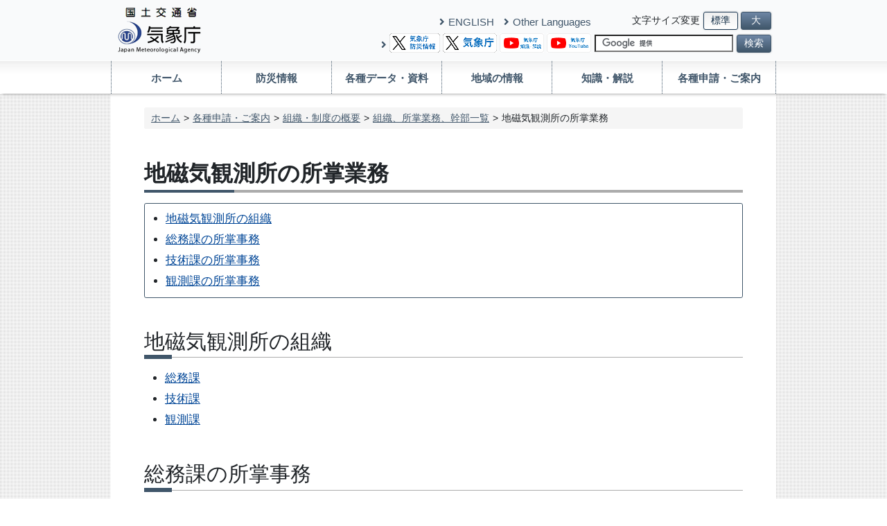

--- FILE ---
content_type: text/html; charset=UTF-8
request_url: https://www.jma.go.jp/jma/kishou/intro/gyomu/chijiki.html
body_size: 1439
content:
<!DOCTYPE html>
<html lang="ja">
<head>
<meta charset="UTF-8">
<meta http-equiv="X-UA-Compatible" content="IE=edge">
<meta name="Author" content="気象庁 Japan Meteorological Agency">
<meta name="keywords" content="気象庁 Japan Meteorological Agency">
<meta name="description" content="description">
<meta name="viewport" content="width=device-width,initial-scale=1,viewport-fit=cover">
<meta name="format-detection" content="telephone=no">
<script src="/jma/cms/lib/jquery.min.js"></script>
<link rel="stylesheet" href="/jma/cms/css/reset.css">
<link rel="stylesheet" href="/jma/cms/lib/fontawesome/css/all.min.css">
<link rel="stylesheet" href="/jma/cms/css/common.css">
<title>地磁気観測所の所掌業務 | 気象庁</title>
</head>
<body>
<div class="jma-wrapper">
<header class="jma-header">
<div class="jma-header-slide">
<div class="jma-header-main jma-container">
<p class="jma-header-hmenu"><button class="fas fa-bars"></button></p>
<p class="jma-header-logo"><a href="/jma/index.html"><img src="/jma/jma_top/image/logo.gif" alt="気象庁"></a></p>
<ul class="jma-header-utility">
<li>
<ul class="jma-header-lang">
<li><a href="/jma/indexe.html">ENGLISH</a></li>
<li><a href="/jma/kokusai/multi.html">Other Languages</a></li>
</ul>
<ul class="jma-header-media">
<li><a href="https://x.com/JMA_bousai" target="_blank" rel="noopener noreferrer" title="別ウィンドウで開きます"><img src="https://www.jma.go.jp/jma/jma_top/image/twitter_bousai.png" alt="気象庁防災情報X"></a></li>
<li><a href="https://x.com/JMA_kishou" target="_blank" rel="noopener noreferrer" title="別ウィンドウで開きます"><img src="https://www.jma.go.jp/jma/jma_top/image/twitter_kishou.png" alt="気象庁X"></a></li>
<li><a href="https://www.youtube.com/channel/UCODH6XDH1lL618u3pOoFd-A" target="_blank" rel="noopener noreferrer" title="別ウィンドウで開きます"><img src="https://www.jma.go.jp/jma/jma_top/image/youtube2_kishou.png" alt="気象庁/JMA - YouTube"></a></li>
<li><a href="https://www.youtube.com/channel/UCajQ4ZQJrgwSxkF6xaCfrRw" target="_blank" rel="noopener noreferrer" title="別ウィンドウで開きます"><img src="https://www.jma.go.jp/jma/jma_top/image/youtube1_kishou.png" alt="気象庁/JMA - YouTube"></a></li>
</ul>
</li>
<li>
<div class="jma-header-size">
<p>文字サイズ変更</p>
<form id="size-group">
<input type="radio" name="d-s-btn" id="m-size" checked="checked"><label for="m-size">標準</label>
<input type="radio" name="d-s-btn" id="l-size"><label for="l-size">&nbsp;大&nbsp;</label>
</form>
</div>
<div class="jma-header-search">
<form id="cse-search-box" action="https://cse.google.com/cse">
<input type="hidden" name="cx" value="009950868052057056798:0yrbmp7chwi">
<input type="hidden" name="ie" value="UTF-8">
<input type="hidden" name="lr" value="lang_ja">
<input type="text" name="q" id="cse-search-text" style="width: 200px!important"><button type="submit">検索</button>
</form>
<script src="https://www.gstatic.com/prose/brand.js" targetid="cse-search-text" hl="ja"></script>
</div>
</li>
</ul>
</div>
<div class="jma-header-nav">
<ul class="jma-container">
<li><a href="/jma/index.html">ホーム</a></li>
<li><a href="/jma/menu/menuflash.html">防災情報</a></li>
<li><a href="/jma/menu/menureport.html">各種データ・資料</a></li>
<li><a href="/jma/menu/areas.html">地域の情報</a></li>
<li><a href="/jma/menu/menuknowledge.html">知識・解説</a></li>
<li><a href="/jma/menu/menuappli.html">各種申請・ご案内</a></li>
</ul>
</div>
</div>
</header>

<main class="jma-main jma-container">
<div class="jma-cms">
<ul class="breadcrumb">
  <li><a href="http://www.jma.go.jp/">ホーム</a></li>
  <li><a href="/jma/menu/menulinks.html">各種申請・ご案内</a></li>
  <li><a href="index.html">組織・制度の概要</a></li>
  <li><a href="index3.html">組織、所掌業務、幹部一覧</a></li>
  <li>地磁気観測所の所掌業務</li>
</ul>

<h1>地磁気観測所の所掌業務</h1>

<h2>地磁気観測所の組織</h2>

<ul>
  <li><a href="#a">総務課</a></li>
  <li><a href="#b">技術課</a></li>
  <li><a href="#c">観測課</a></li>
</ul>

<h2 id="a">総務課の所掌事務</h2>

<ul>
  <li>職員の任免、給与、懲戒、服務その他の人事に関すること。</li>
  <li>所長の官印及び所印の保管に関すること。</li>
  <li>公文書類の接受、発送、編集及び保存に関すること。</li>
  <li>経費及び収入の予算、決算及び会計並びに会計の監査に関すること。</li>
  <li>国有財産及び物品の管理に関すること。</li>
  <li>職員の衛生、医療その他の福利厚生に関すること。</li>
  <li>気象に関する証明及び鑑定に関すること。</li>
  <li>前各号に掲げるもののほか、地磁気観測所の所掌事務で他の所掌に属しないものに関すること。</li>
</ul>

<h2 id="b">技術課の所掌事務</h2>

<ul>
  <li>気象業務に関する企画及び立案に関すること。</li>
  <li>気象業務に関する総括に関すること。</li>
  <li>地球磁気及び地球電気並びにこれらに関連する諸現象の観測成果の審査及び観測技術に関すること。</li>
  <li>地球磁気及び地球電気並びにこれらに関連する諸現象の観測に用いる器具、器械及び装置の設計、試作及び工作に関すること。</li>
</ul>

<h2 id="c">観測課の所掌事務</h2>

<ul>
  <li>地球磁気及び地球電気並びにこれらに関連する諸現象の観測並びにその成果の調査及び統計に関すること。</li>
  <li>地球磁気の観測に用いる器械の検定の実施に関すること。</li>
  <li>地球磁気の観測に用いる器械に関する基準器の保守に関すること。</li>
  <li>地球磁気及び地球電気並びにこれらに関連する諸現象に関する資料に関すること。</li>
  <li>広報に関すること。</li>
</ul>


</div>
</main>
<footer class="jma-footer">
<div class="jma-footer-wrap jma-container">
<nav class="jma-footer-nav">
</nav>
<div class="jma-footer-info">

<p class="jma-footer-coment"><span><a href="/jma/kishou/info/coment.html">気象庁ホームページについて</a></span></p>
</div>
</div>
</footer>
</div>
<script src="/jma/cms/js/components.js"></script>
<script src="/jma/cms/js/common.js"></script>
</body>
</html>


--- FILE ---
content_type: text/css; charset=UTF-8
request_url: https://www.jma.go.jp/jma/cms/css/common.css
body_size: 7678
content:
@charset "UTF-8";
html {
  overflow-y: scroll;
  font-size: 15px;
}
html.l-font-size {
  font-size: 18px !important;
}

body {
  font-family: "Hiragino Kaku Gothic ProN", "ヒラギノ角ゴ ProN W3", Meiryo, メイリオ, Osaka, "MS PGothic", arial, helvetica, sans-serif;
}

img {
  flex: none;
}

.jma-wrapper {
  display: flex;
  flex-direction: column;
  min-height: 100vh;
  background-image: url([data-uri]);
}

.jma-main {
  flex-grow: 1;
  background-color: #fff;
}

.jma-container {
  width: 100%;
  margin: 0 auto;
}
@media (min-width: 959px) {
  .jma-container {
    width: 960px;
    max-width: 100%;
  }
}

.jma-cms {
  padding: 20px 15px;
  overflow: hidden;
  overflow-wrap: break-word;
}
.jma-cms::after {
  content: "";
  display: block;
  clear: both;
}
.jma-cms h1, .jma-cms h2, .jma-cms h3, .jma-cms h4, .jma-cms h5, .jma-cms h6 {
  line-height: 1.2;
}
.jma-cms h1 {
  position: relative;
  padding-bottom: 0.3125rem;
  border-bottom: 4px solid #acacac;
  margin: 2rem 0 1rem 0;
  font-size: 1.375rem;
}
.jma-cms h1::before {
  content: "";
  position: absolute;
  bottom: -4px;
  width: 15%;
  border-bottom: 4px solid #40566a;
}
.jma-cms h2 {
  position: relative;
  padding-bottom: 0.3125rem;
  border-bottom: 1px solid #acacac;
  margin: 3rem 0 1rem 0;
  font-size: 1.25rem;
}
.jma-cms h2::before {
  content: "";
  position: absolute;
  bottom: -3px;
  left: 0;
  width: 40px;
  height: 6px;
  background: #40566a;
}
.jma-cms h3 {
  margin: 2rem 0 1rem 0;
  border-bottom: 1px solid #acacac;
  font-size: 1.25rem;
}
.jma-cms h4 {
  margin: 2rem 0 1rem 0;
  font-size: 1.125rem;
}
.jma-cms h5 {
  margin: 2rem 0 1rem 0;
  font-size: 1rem;
}
.jma-cms h6 {
  margin: 2rem 0 1rem 0;
  font-size: 1rem;
}
.jma-cms a {
  text-decoration: underline;
  outline: 0 solid transparent;
}
.jma-cms a:link {
  color: #004697;
}
.jma-cms a:hover {
  text-decoration: none;
}
.jma-cms a:visited {
  color: #4c2c92;
}
.jma-cms a:focus {
  outline: 4px solid #ff6110;
  outline-offset: 4px;
  color: #004697;
  transition-duration: 0.1s;
}
.jma-cms a[href$=".pdf"]::after, .jma-cms a[href*=".pdf#"]::after {
  content: "\f1c1";
  font-family: "Font Awesome 5 Free";
  font-weight: normal;
  margin-left: 0.25rem;
  margin-right: 0.25rem;
  color: #fb0f01;
}
.jma-cms a[href$=".zip"]::after {
  content: "\f1c6";
  font-family: "Font Awesome 5 Free";
  font-weight: normal;
  margin-left: 0.25rem;
  margin-right: 0.25rem;
  color: #ec9f03;
}
.jma-cms a[href$=".doc"]::after, .jma-cms a[href$=".docx"]::after {
  content: "\f1c2";
  font-family: "Font Awesome 5 Free";
  font-weight: normal;
  margin-left: 0.25rem;
  margin-right: 0.25rem;
  color: #144dad;
}
.jma-cms a[href$=".xls"]::after, .jma-cms a[href$=".xlsx"]::after, .jma-cms a[href$=".csv"]::after {
  content: "\f1c3";
  font-family: "Font Awesome 5 Free";
  font-weight: normal;
  margin-left: 0.25rem;
  margin-right: 0.25rem;
  color: #106b37;
}
.jma-cms a[href$=".ppt"]::after, .jma-cms a[href$=".pptx"]::after {
  content: "\f1c4";
  font-family: "Font Awesome 5 Free";
  font-weight: normal;
  margin-left: 0.25rem;
  margin-right: 0.25rem;
  color: #d34726;
}
.jma-cms a[target=_blank]::after {
  content: "\f35d";
  font-family: "Font Awesome 5 Free";
  font-weight: bold;
  margin-left: 0.25rem;
  margin-right: 0.25rem;
  color: #5a5a5a;
}
.jma-cms a.no-icon::after {
  content: none;
}
.jma-cms img {
  max-width: 100%;
}
.jma-cms ul {
  padding-left: 2rem;
}
.jma-cms ul ul, .jma-cms ul ol {
  padding-left: 1.5rem;
}
.jma-cms ol {
  padding-left: 2rem;
}
.jma-cms ol ul, .jma-cms ol ol {
  padding-left: 1.75rem;
}
.jma-cms ol ol > li {
  position: relative;
  list-style-type: none;
  counter-increment: paren;
}
.jma-cms ol ol > li::before {
  content: "(" counter(paren) ")";
  display: flex;
  align-items: center;
  justify-content: center;
  position: absolute;
  top: 0;
  left: -2.75rem;
  width: 2.5rem;
}
.jma-cms ol ol ol > li {
  position: relative;
  list-style-type: none;
  counter-increment: circle;
}
.jma-cms ol ol ol > li::before {
  content: counter(circle);
  display: flex;
  align-items: center;
  justify-content: center;
  position: absolute;
  top: 0.125rem;
  left: -2rem;
  width: 1.375rem;
  height: 1.375rem;
  font-size: 0.875rem;
  border: 1px solid #212529;
  border-radius: 50%;
}
.jma-cms ol ol ol ol > li {
  position: static;
  list-style-type: decimal;
  counter-increment: none;
}
.jma-cms ol ol ol ol > li::before {
  content: none;
}
.jma-cms table {
  margin-bottom: 1rem;
}
.jma-cms caption {
  padding: 0;
  caption-side: top;
  color: #212529;
  font-size: 0.875rem;
}
.jma-cms th {
  line-height: 1.2;
  padding: 3px;
  border: 1px solid #9BA8CA;
  background-color: #556CA5;
  color: #fff;
  font-size: 0.75rem;
  text-align: center;
}
.jma-cms th a:link, .jma-cms th a:visited {
  color: #fff;
}
.jma-cms td {
  line-height: 1.2;
  padding: 3px;
  border: 1px solid #9BA8CA;
  font-size: 0.75rem;
}
.jma-cms em {
  font-style: normal;
}
.jma-cms pre {
  padding: 0.5rem 1rem;
  border: 1px solid #dee2e6;
  border-radius: 0.1875rem;
}
.jma-cms hr {
  font-size: 1rem;
  border-color: #eee;
}
@media (min-width: 576px) {
  .jma-cms {
    font-size: 0;
  }
  .jma-cms h1 {
    font-size: 1.75rem;
  }
  .jma-cms h2 {
    font-size: 1.625rem;
    display: flex;
  }
  .jma-cms h3 {
    font-size: 1.5rem;
    display: flex;
  }
  .jma-cms h4 {
    font-size: 1.25rem;
    display: flex;
  }
  .jma-cms h5 {
    font-size: 1.125rem;
  }
  .jma-cms h6 {
    font-size: 1rem;
  }
  .jma-cms div, .jma-cms p, .jma-cms li, .jma-cms table, .jma-cms dl, .jma-cms blockquote, .jma-cms pre, .jma-cms form, .jma-cms input, .jma-cms button, .jma-cms select, .jma-cms optgroup, .jma-cms textarea, .jma-cms label, .jma-cms iframe {
    font-size: 1rem;
  }
  .jma-cms caption {
    font-size: 1rem;
  }
  .jma-cms th, .jma-cms td {
    padding: 5px;
    font-size: 0.875rem;
  }
}
@media (min-width: 768px) {
  .jma-cms {
    padding: 20px 48px;
  }
  .jma-cms h1 {
    font-size: 2.125rem;
  }
  .jma-cms h2 {
    font-size: 2rem;
    font-weight: normal;
  }
  .jma-cms h3 {
    font-size: 1.75rem;
    font-weight: normal;
  }
  .jma-cms h4 {
    font-size: 1.25rem;
  }
  .jma-cms h5 {
    font-size: 1.125rem;
  }
  .jma-cms h6 {
    font-size: 1rem;
  }
  .jma-cms div, .jma-cms p, .jma-cms li, .jma-cms table, .jma-cms dl, .jma-cms blockquote, .jma-cms pre {
    line-height: 1.8;
    font-size: 1.125rem;
  }
  .jma-cms th, .jma-cms td {
    line-height: 1.5;
  }
  .jma-cms ol ol ol > li::before {
    top: 0.25rem;
  }
}

.jma-pagetop {
  display: none;
  position: fixed;
  bottom: 20px;
  right: 5px;
  z-index: 20;
}
.jma-pagetop a {
  display: block;
  width: 45px;
  height: 45px;
  border: 1px solid #f9fafb;
  border-radius: 50px;
  background-image: url([data-uri]);
  background-repeat: no-repeat;
  background-position: center center;
  background-size: contain;
  opacity: 0.7;
}
@media (min-width: 768px) {
  .jma-pagetop {
    bottom: 40px;
    right: 40px;
  }
  .jma-pagetop a {
    width: 60px;
    height: 60px;
  }
}

.jma-header {
  position: relative;
  box-shadow: 0 1px 3px #aaa;
  background-color: #f9fafb;
  padding-top: 70px;
  z-index: 2;
}
.jma-header p {
  margin-bottom: 0;
}
.jma-header.jma-menu-show .jma-header-utility, .jma-header.jma-menu-show .jma-header-nav {
  display: block;
}
.jma-header img {
  backface-visibility: hidden;
  image-rendering: -webkit-optimize-contrast;
}
@media (min-width: 768px) {
  .jma-header {
    box-shadow: none;
    padding: 0;
  }
}

.jma-header-slide {
  display: flex;
  flex-direction: column-reverse;
}
@media (min-width: 768px) {
  .jma-header-slide {
    flex-direction: column;
  }
}

.jma-header-main {
  padding: 0;
}
.jma-header-main .jma-header-hmenu {
  position: absolute;
  top: 22px;
  left: 18px;
  z-index: 3;
}
.jma-header-main .jma-header-hmenu button {
  padding: 0;
  border: none;
  outline: none;
  appearance: none;
  background-color: transparent;
  font-size: 30px;
  color: #212529;
  cursor: pointer;
}
.jma-header-main .jma-header-logo {
  position: absolute;
  left: 0;
  margin-left: 0;
  text-align: center;
  top: 10px;
  width: 100%;
}
.jma-header-main .jma-header-logo a {
  display: block;
  margin: 0 auto;
  width: 100px;
}
.jma-header-main .jma-header-logo img {
  width: 100%;
}
@media (min-width: 768px) {
  .jma-header-main {
    display: flex;
    align-items: center;
    justify-content: space-between;
    height: auto;
    padding: 10px 0;
  }
  .jma-header-main .jma-header-hmenu {
    display: none;
  }
  .jma-header-main .jma-header-logo {
    width: 120px;
    margin-left: 10px;
    position: static;
    left: auto;
    top: auto;
  }
  .jma-header-main .jma-header-logo a {
    margin-top: auto;
    width: 120px;
  }
}

.jma-header-utility {
  background-color: #f9fafb;
  display: none;
  animation: show 0.2s linear 0s;
  margin-right: 0;
  text-align: right;
  padding: 10px;
  margin: 0;
  width: 100%;
}
.jma-header-utility > li {
  margin: 0;
  list-style-type: none;
}
.jma-header-utility > li ul, .jma-header-utility > li div {
  padding-top: 5px;
  padding-bottom: 15px;
}
@media (min-width: 768px) {
  .jma-header-utility {
    display: flex;
    flex-direction: row;
    align-items: flex-end;
    justify-content: flex-end;
    margin: 0 7px 0 0;
    position: relative;
    padding: 0;
  }
  .jma-header-utility > li {
    margin-left: 5px;
  }
  .jma-header-utility ul, .jma-header-utility div {
    padding-bottom: 0 !important;
  }
}
.jma-header-utility .jma-header-lang {
  display: block;
  list-style-type: none;
}
.jma-header-utility .jma-header-lang li {
  display: inline;
  margin-left: 15px;
}
.jma-header-utility .jma-header-lang li::before {
  content: "\f105";
  font-family: "Font Awesome 5 Free";
  font-weight: bold;
  color: #40566a;
  margin-left: -5px;
  padding-right: 5px;
}
.jma-header-utility .jma-header-lang li a {
  color: #40566a;
  text-decoration: none;
}
.jma-header-utility .jma-header-lang li a:hover {
  text-decoration: none;
}
.jma-header-utility .jma-header-media {
  margin: 0;
  list-style-type: none;
}
.jma-header-utility .jma-header-media li {
  display: inline;
}
.jma-header-utility .jma-header-media img {
  height: 28px;
  width: auto;
}
.jma-header-utility .jma-header-media::before {
  content: "\f105";
  font-family: "Font Awesome 5 Free";
  font-weight: bold;
  color: #40566a;
  margin-left: -5px;
  vertical-align: bottom;
}
.jma-header-utility .jma-header-size {
  display: flex;
  align-items: center;
  justify-content: flex-end;
  padding-top: 5px;
  font-size: 0.9rem;
}
.jma-header-utility .jma-header-size p {
  display: inline-block;
  margin-right: 5px;
}
.jma-header-utility .jma-header-size input[type=radio] {
  display: none;
}
.jma-header-utility .jma-header-size input[type=radio] + label {
  background: linear-gradient(180deg, #6e87a5, #40566a);
  box-shadow: 0 0 3px rgba(0, 0, 0, 0.2);
  border: 1px solid #40566a;
  border-radius: 3px;
  color: #fff;
  display: inline-block;
  margin: 0;
  cursor: pointer;
  transition: none;
  white-space: nowrap;
}
.jma-header-utility .jma-header-size input[type=radio]:checked + label {
  background: linear-gradient(to bottom, #f0f0f0, #fff);
  border: 1px solid #1f3b55;
  cursor: default;
  color: #0f2b44;
}
.jma-header-utility .jma-header-size input[type=radio] + label {
  padding: 2px 10px;
}
.jma-header-utility .jma-header-search {
  align-self: flex-end;
  font-size: 0.9rem;
  padding-top: 7px;
}
.jma-header-utility .jma-header-search input[type=text] {
  padding: 2px 5px !important;
  width: 200px !important;
}
.jma-header-utility .jma-header-search button {
  background: linear-gradient(180deg, #6e87a5, #40566a);
  box-shadow: 0 0 3px rgba(0, 0, 0, 0.2);
  border: 1px solid #40566a;
  border-radius: 3px;
  color: #fff;
  cursor: pointer;
  display: inline-block;
  margin: 0 0 0 5px;
  padding: 2px 10px;
  transition: none;
  white-space: nowrap;
}

.jma-header-nav {
  display: none;
  line-height: 1;
  background: linear-gradient(to bottom, #f0f0f0 1%, #f5f5f5 2%, #fff 5%, #fff);
  border-top: 1px solid #fff;
  z-index: 1;
}
.jma-header-nav ul {
  padding: 0;
  list-style-type: none;
}
.jma-header-nav ul li {
  border-bottom: 1px dotted #40566a;
  transition: background-color 0.2s;
  color: #40566a;
  font-size: 1rem;
  font-weight: bold;
}
.jma-header-nav ul li a {
  color: #40566a;
  display: inline-block;
  padding: 17px 0 15px 15px;
  text-decoration: none;
  width: 100%;
}
.jma-header-nav ul li a br {
  display: none;
}
.jma-header-nav ul li a::before {
  content: "\f152";
  font-family: "Font Awesome 5 Free";
  font-weight: bold;
  padding-right: 5px;
}
.jma-header-nav ul li:hover, .jma-header-nav ul li .active {
  background-color: #40566a;
  color: #fff;
  text-decoration: none;
  font-weight: normal;
}
.jma-header-nav ul li:hover a, .jma-header-nav ul li .active a {
  background-color: #40566a;
  color: #fff;
  text-decoration: none;
}
.jma-header-nav ul li:first-child a::before {
  content: "\f015";
  font-family: "Font Awesome 5 Free";
  font-weight: bold;
}
@media (min-width: 768px) {
  .jma-header-nav {
    display: block;
    position: static;
    top: auto;
    left: auto;
    background: linear-gradient(to bottom, #f0f0f0 5%, #f5f5f5 10%, #fff 40%, #fff);
    box-shadow: 0px 4px 4px -3px #aaa;
  }
  .jma-header-nav ul {
    display: flex;
    border-left: 1px dotted #40566a;
    border-right: 1px dotted #40566a;
  }
  .jma-header-nav ul li {
    width: 16.6%;
    border-bottom: none;
    border-right: 1px dotted #40566a;
    text-align: center;
  }
  .jma-header-nav ul li a {
    justify-content: center;
    align-items: center;
    padding: 17px 0 15px 0;
  }
  .jma-header-nav ul li a br {
    display: inline;
  }
  .jma-header-nav ul li a::before {
    content: none;
  }
  .jma-header-nav ul li:last-child {
    border-right: none;
    width: 17%;
  }
  .jma-header-nav ul li:first-child a::before {
    content: none;
  }
}

.jma-footer {
  box-shadow: 0px -1px 3px #aaa;
  background-color: #f9fafb;
  font-size: 15px;
}
.jma-footer a {
  color: #40566a;
  text-decoration: none;
}
.jma-footer a:hover {
  text-decoration: none;
}
.jma-footer p {
  margin-bottom: 0;
}
.jma-footer .jma-footer-wrap .jma-footer-info {
  padding: 15px;
}
.jma-footer .jma-footer-nav {
  padding-bottom: 15px;
}
.jma-footer .jma-footer-nav ul {
  display: flex;
  flex-wrap: wrap;
  justify-content: space-between;
  margin: 0;
  padding: 0;
  list-style-type: none;
}
.jma-footer .jma-footer-nav ul li {
  display: flex;
  width: 100%;
  line-height: 1.7;
}
.jma-footer .jma-footer-nav ul li::before {
  content: "\f105";
  font-family: "Font Awesome 5 Free";
  font-weight: bold;
  color: #40566a;
}
.jma-footer .jma-footer-info address {
  margin-bottom: 0;
}
.jma-footer .jma-footer-info address p.jma-footer-tel strong {
  display: block;
  color: red;
}
.jma-footer .jma-footer-info .jma-footer-coment {
  display: flex;
}
.jma-footer .jma-footer-info .jma-footer-coment::before {
  content: "\f105";
  font-family: "Font Awesome 5 Free";
  font-weight: bold;
  color: #40566a;
  padding-right: 5px;
}
@media (min-width: 768px) {
  .jma-footer .jma-footer-nav ul li {
    width: auto;
  }
  .jma-footer .jma-footer-nav ul li a span {
    display: block;
  }
  .jma-footer .jma-footer-info address p.jma-footer-tel strong {
    display: inline;
    margin-left: 1rem;
  }
}

.jma-cms img.border {
  border: 1px solid #dee2e6;
}
.jma-cms div.border, .jma-cms dl.border, .jma-cms p.border {
  padding: 0.5rem 1rem;
  border: 1px solid #2b478e;
  border-radius: 0.1875rem;
}
.jma-cms div.__JMAMARKDOWN_SCROLL__ {
  position: relative;
  max-width: 100%;
  overflow: auto;
}
.jma-cms div.__JMAMARKDOWN_SCROLL__ .hscroll-hint {
  position: absolute;
  top: 0;
  right: 0;
  bottom: 0;
  left: 0;
  pointer-events: none;
}
.jma-cms div.__JMAMARKDOWN_SCROLL__ .hscroll-hint-inner {
  display: flex;
  flex-direction: column;
  justify-content: space-between;
  align-items: center;
  position: absolute;
  top: calc(50% - 50px);
  left: calc(50% - 60px);
  width: 120px;
  height: 100px;
  padding: 0.5rem;
  border-radius: 0.1875rem;
  background-color: rgba(0, 0, 0, 0.8);
  transition-duration: 0.2s;
  opacity: 0;
}
.jma-cms div.__JMAMARKDOWN_SCROLL__ .hscroll-hint-inner span {
  order: 3;
  line-height: 1;
  color: #fff;
  font-size: 0.5rem;
}
.jma-cms div.__JMAMARKDOWN_SCROLL__ .hscroll-hint-inner::before {
  order: 1;
  content: "";
  display: inline-block;
  width: 34px;
  height: 14px;
  vertical-align: middle;
  text-align: center;
  background-size: contain;
  background-position: center center;
  background-repeat: no-repeat;
  background-image: url([data-uri]);
}
.jma-cms div.__JMAMARKDOWN_SCROLL__ .hscroll-hint-inner::after {
  order: 2;
  content: "";
  display: inline-block;
  width: 40px;
  height: 40px;
  vertical-align: middle;
  text-align: center;
  background-size: contain;
  background-position: center center;
  background-repeat: no-repeat;
  background-image: url([data-uri]);
}
.jma-cms div.__JMAMARKDOWN_SCROLL__[data-scroll=true] {
  cursor: grab;
}
.jma-cms div.__JMAMARKDOWN_SCROLL__[data-scroll=true].grab {
  cursor: grabbing;
}
.jma-cms div.__JMAMARKDOWN_SCROLL__[data-scroll=true].grab * {
  cursor: grabbing;
}
.jma-cms div.__JMAMARKDOWN_SCROLL__[data-icon=true] .hscroll-hint-inner {
  opacity: 0.8;
}
.jma-cms div.__JMAMARKDOWN_SCROLL__[data-touch=true] .hscroll-hint-inner::after {
  background-image: url([data-uri]);
}
.jma-cms p.caption-bottom {
  font-size: 0.875rem;
  margin-top: -1rem;
}
.jma-cms p.caption-top {
  font-size: 0.875rem;
  margin-bottom: 0;
}
.jma-cms table.t-100px {
  min-width: 100px;
}
.jma-cms table.t-150px {
  min-width: 150px;
}
.jma-cms table.t-200px {
  min-width: 200px;
}
.jma-cms table.t-250px {
  min-width: 250px;
}
.jma-cms table.t-300px {
  min-width: 300px;
}
.jma-cms table.t-350px {
  min-width: 350px;
}
.jma-cms table.t-400px {
  min-width: 400px;
}
.jma-cms table.t-450px {
  min-width: 450px;
}
.jma-cms table.t-500px {
  min-width: 500px;
}
.jma-cms table.t-550px {
  min-width: 550px;
}
.jma-cms table.t-600px {
  min-width: 600px;
}
.jma-cms table.t-650px {
  min-width: 650px;
}
.jma-cms table.t-700px {
  min-width: 700px;
}
.jma-cms table.t-750px {
  min-width: 750px;
}
.jma-cms table.t-800px {
  min-width: 800px;
}
.jma-cms table.t-850px {
  min-width: 850px;
}
.jma-cms table.t-900px {
  min-width: 900px;
}
.jma-cms table.t-950px {
  min-width: 950px;
}
.jma-cms table.t-1000px {
  min-width: 1000px;
}
.jma-cms table.t-1050px {
  min-width: 1050px;
}
.jma-cms table.t-1100px {
  min-width: 1100px;
}
.jma-cms table.t-1150px {
  min-width: 1150px;
}
.jma-cms table.t-1200px {
  min-width: 1200px;
}
.jma-cms table.t-1250px {
  min-width: 1250px;
}
.jma-cms table.t-1300px {
  min-width: 1300px;
}
.jma-cms table.t-1350px {
  min-width: 1350px;
}
.jma-cms table.t-1400px {
  min-width: 1400px;
}
.jma-cms table.t-1450px {
  min-width: 1450px;
}
.jma-cms table.t-1500px {
  min-width: 1500px;
}
.jma-cms table.t-1550px {
  min-width: 1550px;
}
.jma-cms table.t-1600px {
  min-width: 1600px;
}
.jma-cms table.t-1650px {
  min-width: 1650px;
}
.jma-cms table.t-1700px {
  min-width: 1700px;
}
.jma-cms table.t-1750px {
  min-width: 1750px;
}
.jma-cms table.t-1800px {
  min-width: 1800px;
}
.jma-cms table.t-1850px {
  min-width: 1850px;
}
.jma-cms table.t-1900px {
  min-width: 1900px;
}
.jma-cms table.t-1950px {
  min-width: 1950px;
}
.jma-cms table.t-2000px {
  min-width: 2000px;
}
.jma-cms table th.nowrap, .jma-cms table td.nowrap {
  white-space: nowrap;
}
.jma-cms .__JMAMARKDOWN_FLEX__ {
  flex-direction: column;
}
.jma-cms ul.border, .jma-cms ol.border {
  padding: 0.5rem 1rem 0.5rem 2rem;
  border: 1px solid #2b478e;
  border-radius: 0.1875rem;
}
.jma-cms ul.history, .jma-cms ol.history {
  max-height: 10rem;
  padding-top: 0.125rem;
  padding-bottom: 0.125rem;
  border-top: 2px solid #7f95bd;
  border-bottom: 2px solid #7f95bd;
  overflow-y: auto;
}
.jma-cms ul.history li, .jma-cms ol.history li {
  font-size: 1rem;
}
.jma-cms ul.breadcrumb {
  display: flex;
  flex-wrap: wrap;
  margin: 0 0 3rem 0;
  padding: 5px 10px;
  border-radius: 0.1875rem;
  background-color: #f5f5f5;
  list-style-type: none;
}
.jma-cms ul.breadcrumb li {
  font-size: 0.9375rem;
  line-height: inherit;
}
.jma-cms ul.breadcrumb li::after {
  content: ">";
  margin: 0 5px;
}
.jma-cms ul.breadcrumb li:last-child::after {
  content: none;
}
.jma-cms ul.breadcrumb li a {
  color: #40566a;
  text-decoration: underline;
}
.jma-cms ul.breadcrumb li a:hover {
  text-decoration: none;
}
.jma-cms ul.jma-toc {
  padding: 0.5rem 2rem;
  border-radius: 0.1875rem;
  border: 1px solid #40566a;
}
.jma-cms ul.no-style {
  margin: 0 0 1rem 0;
  padding: 0;
  list-style-type: none;
}
.jma-cms ul.no-style > li > ul {
  list-style-type: disc;
  padding-left: 2rem;
}
.jma-cms ul.no-style > li > ul > li > ul {
  list-style-type: circle;
}
.jma-cms ul.no-style > li > ol {
  padding-left: 2rem;
}
.jma-cms ul.no-style.border {
  padding: 0.5rem 1rem;
  border: 3px solid #2b478e;
  border-radius: 0.1875rem;
}
.jma-cms ul.no-style.history {
  padding: 0.125rem;
}
.jma-cms ul.toc, .jma-cms ul #markdown-toc {
  padding: 0.5rem 2rem;
  border-radius: 0.1875rem;
  border: 1px solid #40566a;
}
.jma-cms ul.submenu {
  padding-right: 0.5rem;
  padding-bottom: 0;
  border: 3px solid #2b478e;
  border-radius: 0.1875rem;
}
.jma-cms ul.submenu li {
  font-size: 0.75rem;
}
.jma-cms ul.submenu > li:not(:first-child) {
  display: none;
}
.jma-cms ul.submenu > li:first-child {
  display: flex;
  justify-content: space-between;
  align-items: center;
  line-height: 1;
  margin-left: -2rem;
  margin-right: -0.5rem;
  padding: 0.25rem 0.5rem;
  border-bottom: 0px dotted #2b478e;
  list-style-type: none;
  color: #2b478e;
  font-size: 1rem;
  font-weight: bold;
  cursor: pointer;
  user-select: none;
  -webkit-user-select: none;
}
.jma-cms ul.submenu > li:first-child::after {
  content: "\f107";
  font-family: "Font Awesome 5 Free";
  font-weight: bold;
  font-size: 1.7rem;
}
.jma-cms ul.submenu.change {
  padding-bottom: 0.5rem;
}
.jma-cms ul.submenu.change > li:not(:first-child) {
  display: list-item;
}
.jma-cms ul.submenu.change > li:first-child {
  border-bottom-width: 1px;
}
.jma-cms ul.submenu.change > li:first-child::after {
  content: "\f106";
  font-family: "Font Awesome 5 Free";
  font-weight: bold;
}
.jma-cms ol.note {
  padding-left: 3rem;
}
.jma-cms ol.note li {
  position: relative;
  list-style-type: none;
  counter-increment: notes;
  color: #727272;
  font-size: 0.75rem;
}
.jma-cms ol.note li::before {
  content: "注釈" counter(notes);
  display: flex;
  align-items: center;
  justify-content: center;
  position: absolute;
  top: 0;
  left: -3rem;
  width: 3rem;
  font-weight: bold;
}
.jma-cms pre.pretty {
  line-height: 1.2;
  border: 1px solid #888;
  background-color: #333;
  color: #fff;
  word-break: break-all;
  white-space: pre-wrap;
  font-size: 0.875rem;
  font-family: SFMono-Regular, Menlo, Monaco, Consolas, "Liberation Mono", "Courier New", monospace;
}
.jma-cms pre.div::before {
  content: "{{";
  display: block;
}
.jma-cms pre.div::after {
  content: "}}";
  display: block;
}
.jma-cms em.note {
  display: inline-block;
  vertical-align: top;
  line-height: 1;
  margin: 0 0.25rem;
  padding: 2px 1px;
  background-color: #fff;
  color: #727272;
  font-size: 0.75rem;
  font-weight: bold;
}
.jma-cms em.note::before {
  content: "[注釈";
}
.jma-cms em.note::after {
  content: "]";
}
.jma-cms .__JMAMARKDOWN_FLEX__ {
  max-width: 100%;
  margin-bottom: 1rem;
  overflow: auto;
}
.jma-cms .start {
  text-align: left !important;
  margin-right: auto !important;
}
.jma-cms .center {
  text-align: center !important;
  margin-right: auto !important;
  margin-left: auto !important;
}
.jma-cms .end {
  text-align: right !important;
  margin-left: auto !important;
}
.jma-cms .clear {
  clear: both;
}
@media (min-width: 576px) {
  .jma-cms p.caption-bottom {
    font-size: 1rem;
  }
  .jma-cms p.caption-top {
    font-size: 1rem;
  }
  .jma-cms .__JMAMARKDOWN_FLEX__ {
    display: flex;
    flex-direction: row;
  }
  .jma-cms .__JMAMARKDOWN_FLEX__.wrap {
    flex-wrap: wrap;
  }
  .jma-cms .w-1 {
    width: 1%;
    padding-left: 5px;
    padding-right: 5px;
  }
  .jma-cms .w-2 {
    width: 2%;
    padding-left: 5px;
    padding-right: 5px;
  }
  .jma-cms .w-3 {
    width: 3%;
    padding-left: 5px;
    padding-right: 5px;
  }
  .jma-cms .w-4 {
    width: 4%;
    padding-left: 5px;
    padding-right: 5px;
  }
  .jma-cms .w-5 {
    width: 5%;
    padding-left: 5px;
    padding-right: 5px;
  }
  .jma-cms .w-6 {
    width: 6%;
    padding-left: 5px;
    padding-right: 5px;
  }
  .jma-cms .w-7 {
    width: 7%;
    padding-left: 5px;
    padding-right: 5px;
  }
  .jma-cms .w-8 {
    width: 8%;
    padding-left: 5px;
    padding-right: 5px;
  }
  .jma-cms .w-9 {
    width: 9%;
    padding-left: 5px;
    padding-right: 5px;
  }
  .jma-cms .w-10 {
    width: 10%;
    padding-left: 5px;
    padding-right: 5px;
  }
  .jma-cms .w-11 {
    width: 11%;
    padding-left: 5px;
    padding-right: 5px;
  }
  .jma-cms .w-12 {
    width: 12%;
    padding-left: 5px;
    padding-right: 5px;
  }
  .jma-cms .w-13 {
    width: 13%;
    padding-left: 5px;
    padding-right: 5px;
  }
  .jma-cms .w-14 {
    width: 14%;
    padding-left: 5px;
    padding-right: 5px;
  }
  .jma-cms .w-15 {
    width: 15%;
    padding-left: 5px;
    padding-right: 5px;
  }
  .jma-cms .w-16 {
    width: 16%;
    padding-left: 5px;
    padding-right: 5px;
  }
  .jma-cms .w-17 {
    width: 17%;
    padding-left: 5px;
    padding-right: 5px;
  }
  .jma-cms .w-18 {
    width: 18%;
    padding-left: 5px;
    padding-right: 5px;
  }
  .jma-cms .w-19 {
    width: 19%;
    padding-left: 5px;
    padding-right: 5px;
  }
  .jma-cms .w-20 {
    width: 20%;
    padding-left: 5px;
    padding-right: 5px;
  }
  .jma-cms .w-21 {
    width: 21%;
    padding-left: 5px;
    padding-right: 5px;
  }
  .jma-cms .w-22 {
    width: 22%;
    padding-left: 5px;
    padding-right: 5px;
  }
  .jma-cms .w-23 {
    width: 23%;
    padding-left: 5px;
    padding-right: 5px;
  }
  .jma-cms .w-24 {
    width: 24%;
    padding-left: 5px;
    padding-right: 5px;
  }
  .jma-cms .w-25 {
    width: 25%;
    padding-left: 5px;
    padding-right: 5px;
  }
  .jma-cms .w-26 {
    width: 26%;
    padding-left: 5px;
    padding-right: 5px;
  }
  .jma-cms .w-27 {
    width: 27%;
    padding-left: 5px;
    padding-right: 5px;
  }
  .jma-cms .w-28 {
    width: 28%;
    padding-left: 5px;
    padding-right: 5px;
  }
  .jma-cms .w-29 {
    width: 29%;
    padding-left: 5px;
    padding-right: 5px;
  }
  .jma-cms .w-30 {
    width: 30%;
    padding-left: 5px;
    padding-right: 5px;
  }
  .jma-cms .w-31 {
    width: 31%;
    padding-left: 5px;
    padding-right: 5px;
  }
  .jma-cms .w-32 {
    width: 32%;
    padding-left: 5px;
    padding-right: 5px;
  }
  .jma-cms .w-33 {
    width: 33%;
    padding-left: 5px;
    padding-right: 5px;
  }
  .jma-cms .w-34 {
    width: 34%;
    padding-left: 5px;
    padding-right: 5px;
  }
  .jma-cms .w-35 {
    width: 35%;
    padding-left: 5px;
    padding-right: 5px;
  }
  .jma-cms .w-36 {
    width: 36%;
    padding-left: 5px;
    padding-right: 5px;
  }
  .jma-cms .w-37 {
    width: 37%;
    padding-left: 5px;
    padding-right: 5px;
  }
  .jma-cms .w-38 {
    width: 38%;
    padding-left: 5px;
    padding-right: 5px;
  }
  .jma-cms .w-39 {
    width: 39%;
    padding-left: 5px;
    padding-right: 5px;
  }
  .jma-cms .w-40 {
    width: 40%;
    padding-left: 5px;
    padding-right: 5px;
  }
  .jma-cms .w-41 {
    width: 41%;
    padding-left: 5px;
    padding-right: 5px;
  }
  .jma-cms .w-42 {
    width: 42%;
    padding-left: 5px;
    padding-right: 5px;
  }
  .jma-cms .w-43 {
    width: 43%;
    padding-left: 5px;
    padding-right: 5px;
  }
  .jma-cms .w-44 {
    width: 44%;
    padding-left: 5px;
    padding-right: 5px;
  }
  .jma-cms .w-45 {
    width: 45%;
    padding-left: 5px;
    padding-right: 5px;
  }
  .jma-cms .w-46 {
    width: 46%;
    padding-left: 5px;
    padding-right: 5px;
  }
  .jma-cms .w-47 {
    width: 47%;
    padding-left: 5px;
    padding-right: 5px;
  }
  .jma-cms .w-48 {
    width: 48%;
    padding-left: 5px;
    padding-right: 5px;
  }
  .jma-cms .w-49 {
    width: 49%;
    padding-left: 5px;
    padding-right: 5px;
  }
  .jma-cms .w-50 {
    width: 50%;
    padding-left: 5px;
    padding-right: 5px;
  }
  .jma-cms .w-51 {
    width: 51%;
    padding-left: 5px;
    padding-right: 5px;
  }
  .jma-cms .w-52 {
    width: 52%;
    padding-left: 5px;
    padding-right: 5px;
  }
  .jma-cms .w-53 {
    width: 53%;
    padding-left: 5px;
    padding-right: 5px;
  }
  .jma-cms .w-54 {
    width: 54%;
    padding-left: 5px;
    padding-right: 5px;
  }
  .jma-cms .w-55 {
    width: 55%;
    padding-left: 5px;
    padding-right: 5px;
  }
  .jma-cms .w-56 {
    width: 56%;
    padding-left: 5px;
    padding-right: 5px;
  }
  .jma-cms .w-57 {
    width: 57%;
    padding-left: 5px;
    padding-right: 5px;
  }
  .jma-cms .w-58 {
    width: 58%;
    padding-left: 5px;
    padding-right: 5px;
  }
  .jma-cms .w-59 {
    width: 59%;
    padding-left: 5px;
    padding-right: 5px;
  }
  .jma-cms .w-60 {
    width: 60%;
    padding-left: 5px;
    padding-right: 5px;
  }
  .jma-cms .w-61 {
    width: 61%;
    padding-left: 5px;
    padding-right: 5px;
  }
  .jma-cms .w-62 {
    width: 62%;
    padding-left: 5px;
    padding-right: 5px;
  }
  .jma-cms .w-63 {
    width: 63%;
    padding-left: 5px;
    padding-right: 5px;
  }
  .jma-cms .w-64 {
    width: 64%;
    padding-left: 5px;
    padding-right: 5px;
  }
  .jma-cms .w-65 {
    width: 65%;
    padding-left: 5px;
    padding-right: 5px;
  }
  .jma-cms .w-66 {
    width: 66%;
    padding-left: 5px;
    padding-right: 5px;
  }
  .jma-cms .w-67 {
    width: 67%;
    padding-left: 5px;
    padding-right: 5px;
  }
  .jma-cms .w-68 {
    width: 68%;
    padding-left: 5px;
    padding-right: 5px;
  }
  .jma-cms .w-69 {
    width: 69%;
    padding-left: 5px;
    padding-right: 5px;
  }
  .jma-cms .w-70 {
    width: 70%;
    padding-left: 5px;
    padding-right: 5px;
  }
  .jma-cms .w-71 {
    width: 71%;
    padding-left: 5px;
    padding-right: 5px;
  }
  .jma-cms .w-72 {
    width: 72%;
    padding-left: 5px;
    padding-right: 5px;
  }
  .jma-cms .w-73 {
    width: 73%;
    padding-left: 5px;
    padding-right: 5px;
  }
  .jma-cms .w-74 {
    width: 74%;
    padding-left: 5px;
    padding-right: 5px;
  }
  .jma-cms .w-75 {
    width: 75%;
    padding-left: 5px;
    padding-right: 5px;
  }
  .jma-cms .w-76 {
    width: 76%;
    padding-left: 5px;
    padding-right: 5px;
  }
  .jma-cms .w-77 {
    width: 77%;
    padding-left: 5px;
    padding-right: 5px;
  }
  .jma-cms .w-78 {
    width: 78%;
    padding-left: 5px;
    padding-right: 5px;
  }
  .jma-cms .w-79 {
    width: 79%;
    padding-left: 5px;
    padding-right: 5px;
  }
  .jma-cms .w-80 {
    width: 80%;
    padding-left: 5px;
    padding-right: 5px;
  }
  .jma-cms .w-81 {
    width: 81%;
    padding-left: 5px;
    padding-right: 5px;
  }
  .jma-cms .w-82 {
    width: 82%;
    padding-left: 5px;
    padding-right: 5px;
  }
  .jma-cms .w-83 {
    width: 83%;
    padding-left: 5px;
    padding-right: 5px;
  }
  .jma-cms .w-84 {
    width: 84%;
    padding-left: 5px;
    padding-right: 5px;
  }
  .jma-cms .w-85 {
    width: 85%;
    padding-left: 5px;
    padding-right: 5px;
  }
  .jma-cms .w-86 {
    width: 86%;
    padding-left: 5px;
    padding-right: 5px;
  }
  .jma-cms .w-87 {
    width: 87%;
    padding-left: 5px;
    padding-right: 5px;
  }
  .jma-cms .w-88 {
    width: 88%;
    padding-left: 5px;
    padding-right: 5px;
  }
  .jma-cms .w-89 {
    width: 89%;
    padding-left: 5px;
    padding-right: 5px;
  }
  .jma-cms .w-90 {
    width: 90%;
    padding-left: 5px;
    padding-right: 5px;
  }
  .jma-cms .w-91 {
    width: 91%;
    padding-left: 5px;
    padding-right: 5px;
  }
  .jma-cms .w-92 {
    width: 92%;
    padding-left: 5px;
    padding-right: 5px;
  }
  .jma-cms .w-93 {
    width: 93%;
    padding-left: 5px;
    padding-right: 5px;
  }
  .jma-cms .w-94 {
    width: 94%;
    padding-left: 5px;
    padding-right: 5px;
  }
  .jma-cms .w-95 {
    width: 95%;
    padding-left: 5px;
    padding-right: 5px;
  }
  .jma-cms .w-96 {
    width: 96%;
    padding-left: 5px;
    padding-right: 5px;
  }
  .jma-cms .w-97 {
    width: 97%;
    padding-left: 5px;
    padding-right: 5px;
  }
  .jma-cms .w-98 {
    width: 98%;
    padding-left: 5px;
    padding-right: 5px;
  }
  .jma-cms .w-99 {
    width: 99%;
    padding-left: 5px;
    padding-right: 5px;
  }
  .jma-cms .w-100 {
    width: 100%;
    padding-left: 5px;
    padding-right: 5px;
  }
  .jma-cms .w-10px {
    width: 10px;
    flex-shrink: 0;
    margin-right: 5px;
    padding-left: 5px;
    padding-right: 5px;
  }
  .jma-cms .w-10px img {
    width: 100%;
  }
  .jma-cms .r-10px {
    width: calc(100% - 10px) !important;
  }
  .jma-cms .h-10px {
    height: 10px !important;
  }
  .jma-cms .w-20px {
    width: 20px;
    flex-shrink: 0;
    margin-right: 5px;
    padding-left: 5px;
    padding-right: 5px;
  }
  .jma-cms .w-20px img {
    width: 100%;
  }
  .jma-cms .r-20px {
    width: calc(100% - 20px) !important;
  }
  .jma-cms .h-20px {
    height: 20px !important;
  }
  .jma-cms .w-30px {
    width: 30px;
    flex-shrink: 0;
    margin-right: 5px;
    padding-left: 5px;
    padding-right: 5px;
  }
  .jma-cms .w-30px img {
    width: 100%;
  }
  .jma-cms .r-30px {
    width: calc(100% - 30px) !important;
  }
  .jma-cms .h-30px {
    height: 30px !important;
  }
  .jma-cms .w-40px {
    width: 40px;
    flex-shrink: 0;
    margin-right: 5px;
    padding-left: 5px;
    padding-right: 5px;
  }
  .jma-cms .w-40px img {
    width: 100%;
  }
  .jma-cms .r-40px {
    width: calc(100% - 40px) !important;
  }
  .jma-cms .h-40px {
    height: 40px !important;
  }
  .jma-cms .w-50px {
    width: 50px;
    flex-shrink: 0;
    margin-right: 5px;
    padding-left: 5px;
    padding-right: 5px;
  }
  .jma-cms .w-50px img {
    width: 100%;
  }
  .jma-cms .r-50px {
    width: calc(100% - 50px) !important;
  }
  .jma-cms .h-50px {
    height: 50px !important;
  }
  .jma-cms .w-60px {
    width: 60px;
    flex-shrink: 0;
    margin-right: 5px;
    padding-left: 5px;
    padding-right: 5px;
  }
  .jma-cms .w-60px img {
    width: 100%;
  }
  .jma-cms .r-60px {
    width: calc(100% - 60px) !important;
  }
  .jma-cms .h-60px {
    height: 60px !important;
  }
  .jma-cms .w-70px {
    width: 70px;
    flex-shrink: 0;
    margin-right: 5px;
    padding-left: 5px;
    padding-right: 5px;
  }
  .jma-cms .w-70px img {
    width: 100%;
  }
  .jma-cms .r-70px {
    width: calc(100% - 70px) !important;
  }
  .jma-cms .h-70px {
    height: 70px !important;
  }
  .jma-cms .w-80px {
    width: 80px;
    flex-shrink: 0;
    margin-right: 5px;
    padding-left: 5px;
    padding-right: 5px;
  }
  .jma-cms .w-80px img {
    width: 100%;
  }
  .jma-cms .r-80px {
    width: calc(100% - 80px) !important;
  }
  .jma-cms .h-80px {
    height: 80px !important;
  }
  .jma-cms .w-90px {
    width: 90px;
    flex-shrink: 0;
    margin-right: 5px;
    padding-left: 5px;
    padding-right: 5px;
  }
  .jma-cms .w-90px img {
    width: 100%;
  }
  .jma-cms .r-90px {
    width: calc(100% - 90px) !important;
  }
  .jma-cms .h-90px {
    height: 90px !important;
  }
  .jma-cms .w-100px {
    width: 100px;
    flex-shrink: 0;
    margin-right: 5px;
    padding-left: 5px;
    padding-right: 5px;
  }
  .jma-cms .w-100px img {
    width: 100%;
  }
  .jma-cms .r-100px {
    width: calc(100% - 100px) !important;
  }
  .jma-cms .h-100px {
    height: 100px !important;
  }
  .jma-cms .w-110px {
    width: 110px;
    flex-shrink: 0;
    margin-right: 5px;
    padding-left: 5px;
    padding-right: 5px;
  }
  .jma-cms .w-110px img {
    width: 100%;
  }
  .jma-cms .r-110px {
    width: calc(100% - 110px) !important;
  }
  .jma-cms .h-110px {
    height: 110px !important;
  }
  .jma-cms .w-120px {
    width: 120px;
    flex-shrink: 0;
    margin-right: 5px;
    padding-left: 5px;
    padding-right: 5px;
  }
  .jma-cms .w-120px img {
    width: 100%;
  }
  .jma-cms .r-120px {
    width: calc(100% - 120px) !important;
  }
  .jma-cms .h-120px {
    height: 120px !important;
  }
  .jma-cms .w-130px {
    width: 130px;
    flex-shrink: 0;
    margin-right: 5px;
    padding-left: 5px;
    padding-right: 5px;
  }
  .jma-cms .w-130px img {
    width: 100%;
  }
  .jma-cms .r-130px {
    width: calc(100% - 130px) !important;
  }
  .jma-cms .h-130px {
    height: 130px !important;
  }
  .jma-cms .w-140px {
    width: 140px;
    flex-shrink: 0;
    margin-right: 5px;
    padding-left: 5px;
    padding-right: 5px;
  }
  .jma-cms .w-140px img {
    width: 100%;
  }
  .jma-cms .r-140px {
    width: calc(100% - 140px) !important;
  }
  .jma-cms .h-140px {
    height: 140px !important;
  }
  .jma-cms .w-150px {
    width: 150px;
    flex-shrink: 0;
    margin-right: 5px;
    padding-left: 5px;
    padding-right: 5px;
  }
  .jma-cms .w-150px img {
    width: 100%;
  }
  .jma-cms .r-150px {
    width: calc(100% - 150px) !important;
  }
  .jma-cms .h-150px {
    height: 150px !important;
  }
  .jma-cms .w-160px {
    width: 160px;
    flex-shrink: 0;
    margin-right: 5px;
    padding-left: 5px;
    padding-right: 5px;
  }
  .jma-cms .w-160px img {
    width: 100%;
  }
  .jma-cms .r-160px {
    width: calc(100% - 160px) !important;
  }
  .jma-cms .h-160px {
    height: 160px !important;
  }
  .jma-cms .w-170px {
    width: 170px;
    flex-shrink: 0;
    margin-right: 5px;
    padding-left: 5px;
    padding-right: 5px;
  }
  .jma-cms .w-170px img {
    width: 100%;
  }
  .jma-cms .r-170px {
    width: calc(100% - 170px) !important;
  }
  .jma-cms .h-170px {
    height: 170px !important;
  }
  .jma-cms .w-180px {
    width: 180px;
    flex-shrink: 0;
    margin-right: 5px;
    padding-left: 5px;
    padding-right: 5px;
  }
  .jma-cms .w-180px img {
    width: 100%;
  }
  .jma-cms .r-180px {
    width: calc(100% - 180px) !important;
  }
  .jma-cms .h-180px {
    height: 180px !important;
  }
  .jma-cms .w-190px {
    width: 190px;
    flex-shrink: 0;
    margin-right: 5px;
    padding-left: 5px;
    padding-right: 5px;
  }
  .jma-cms .w-190px img {
    width: 100%;
  }
  .jma-cms .r-190px {
    width: calc(100% - 190px) !important;
  }
  .jma-cms .h-190px {
    height: 190px !important;
  }
  .jma-cms .w-200px {
    width: 200px;
    flex-shrink: 0;
    margin-right: 5px;
    padding-left: 5px;
    padding-right: 5px;
  }
  .jma-cms .w-200px img {
    width: 100%;
  }
  .jma-cms .r-200px {
    width: calc(100% - 200px) !important;
  }
  .jma-cms .h-200px {
    height: 200px !important;
  }
  .jma-cms .w-210px {
    width: 210px;
    flex-shrink: 0;
    margin-right: 5px;
    padding-left: 5px;
    padding-right: 5px;
  }
  .jma-cms .w-210px img {
    width: 100%;
  }
  .jma-cms .r-210px {
    width: calc(100% - 210px) !important;
  }
  .jma-cms .h-210px {
    height: 210px !important;
  }
  .jma-cms .w-220px {
    width: 220px;
    flex-shrink: 0;
    margin-right: 5px;
    padding-left: 5px;
    padding-right: 5px;
  }
  .jma-cms .w-220px img {
    width: 100%;
  }
  .jma-cms .r-220px {
    width: calc(100% - 220px) !important;
  }
  .jma-cms .h-220px {
    height: 220px !important;
  }
  .jma-cms .w-230px {
    width: 230px;
    flex-shrink: 0;
    margin-right: 5px;
    padding-left: 5px;
    padding-right: 5px;
  }
  .jma-cms .w-230px img {
    width: 100%;
  }
  .jma-cms .r-230px {
    width: calc(100% - 230px) !important;
  }
  .jma-cms .h-230px {
    height: 230px !important;
  }
  .jma-cms .w-240px {
    width: 240px;
    flex-shrink: 0;
    margin-right: 5px;
    padding-left: 5px;
    padding-right: 5px;
  }
  .jma-cms .w-240px img {
    width: 100%;
  }
  .jma-cms .r-240px {
    width: calc(100% - 240px) !important;
  }
  .jma-cms .h-240px {
    height: 240px !important;
  }
  .jma-cms .w-250px {
    width: 250px;
    flex-shrink: 0;
    margin-right: 5px;
    padding-left: 5px;
    padding-right: 5px;
  }
  .jma-cms .w-250px img {
    width: 100%;
  }
  .jma-cms .r-250px {
    width: calc(100% - 250px) !important;
  }
  .jma-cms .h-250px {
    height: 250px !important;
  }
  .jma-cms .w-260px {
    width: 260px;
    flex-shrink: 0;
    margin-right: 5px;
    padding-left: 5px;
    padding-right: 5px;
  }
  .jma-cms .w-260px img {
    width: 100%;
  }
  .jma-cms .r-260px {
    width: calc(100% - 260px) !important;
  }
  .jma-cms .h-260px {
    height: 260px !important;
  }
  .jma-cms .w-270px {
    width: 270px;
    flex-shrink: 0;
    margin-right: 5px;
    padding-left: 5px;
    padding-right: 5px;
  }
  .jma-cms .w-270px img {
    width: 100%;
  }
  .jma-cms .r-270px {
    width: calc(100% - 270px) !important;
  }
  .jma-cms .h-270px {
    height: 270px !important;
  }
  .jma-cms .w-280px {
    width: 280px;
    flex-shrink: 0;
    margin-right: 5px;
    padding-left: 5px;
    padding-right: 5px;
  }
  .jma-cms .w-280px img {
    width: 100%;
  }
  .jma-cms .r-280px {
    width: calc(100% - 280px) !important;
  }
  .jma-cms .h-280px {
    height: 280px !important;
  }
  .jma-cms .w-290px {
    width: 290px;
    flex-shrink: 0;
    margin-right: 5px;
    padding-left: 5px;
    padding-right: 5px;
  }
  .jma-cms .w-290px img {
    width: 100%;
  }
  .jma-cms .r-290px {
    width: calc(100% - 290px) !important;
  }
  .jma-cms .h-290px {
    height: 290px !important;
  }
  .jma-cms .w-300px {
    width: 300px;
    flex-shrink: 0;
    margin-right: 5px;
    padding-left: 5px;
    padding-right: 5px;
  }
  .jma-cms .w-300px img {
    width: 100%;
  }
  .jma-cms .r-300px {
    width: calc(100% - 300px) !important;
  }
  .jma-cms .h-300px {
    height: 300px !important;
  }
  .jma-cms .w-310px {
    width: 310px;
    flex-shrink: 0;
    margin-right: 5px;
    padding-left: 5px;
    padding-right: 5px;
  }
  .jma-cms .w-310px img {
    width: 100%;
  }
  .jma-cms .r-310px {
    width: calc(100% - 310px) !important;
  }
  .jma-cms .h-310px {
    height: 310px !important;
  }
  .jma-cms .w-320px {
    width: 320px;
    flex-shrink: 0;
    margin-right: 5px;
    padding-left: 5px;
    padding-right: 5px;
  }
  .jma-cms .w-320px img {
    width: 100%;
  }
  .jma-cms .r-320px {
    width: calc(100% - 320px) !important;
  }
  .jma-cms .h-320px {
    height: 320px !important;
  }
  .jma-cms .w-330px {
    width: 330px;
    flex-shrink: 0;
    margin-right: 5px;
    padding-left: 5px;
    padding-right: 5px;
  }
  .jma-cms .w-330px img {
    width: 100%;
  }
  .jma-cms .r-330px {
    width: calc(100% - 330px) !important;
  }
  .jma-cms .h-330px {
    height: 330px !important;
  }
  .jma-cms .w-340px {
    width: 340px;
    flex-shrink: 0;
    margin-right: 5px;
    padding-left: 5px;
    padding-right: 5px;
  }
  .jma-cms .w-340px img {
    width: 100%;
  }
  .jma-cms .r-340px {
    width: calc(100% - 340px) !important;
  }
  .jma-cms .h-340px {
    height: 340px !important;
  }
  .jma-cms .w-350px {
    width: 350px;
    flex-shrink: 0;
    margin-right: 5px;
    padding-left: 5px;
    padding-right: 5px;
  }
  .jma-cms .w-350px img {
    width: 100%;
  }
  .jma-cms .r-350px {
    width: calc(100% - 350px) !important;
  }
  .jma-cms .h-350px {
    height: 350px !important;
  }
  .jma-cms .w-360px {
    width: 360px;
    flex-shrink: 0;
    margin-right: 5px;
    padding-left: 5px;
    padding-right: 5px;
  }
  .jma-cms .w-360px img {
    width: 100%;
  }
  .jma-cms .r-360px {
    width: calc(100% - 360px) !important;
  }
  .jma-cms .h-360px {
    height: 360px !important;
  }
  .jma-cms .w-370px {
    width: 370px;
    flex-shrink: 0;
    margin-right: 5px;
    padding-left: 5px;
    padding-right: 5px;
  }
  .jma-cms .w-370px img {
    width: 100%;
  }
  .jma-cms .r-370px {
    width: calc(100% - 370px) !important;
  }
  .jma-cms .h-370px {
    height: 370px !important;
  }
  .jma-cms .w-380px {
    width: 380px;
    flex-shrink: 0;
    margin-right: 5px;
    padding-left: 5px;
    padding-right: 5px;
  }
  .jma-cms .w-380px img {
    width: 100%;
  }
  .jma-cms .r-380px {
    width: calc(100% - 380px) !important;
  }
  .jma-cms .h-380px {
    height: 380px !important;
  }
  .jma-cms .w-390px {
    width: 390px;
    flex-shrink: 0;
    margin-right: 5px;
    padding-left: 5px;
    padding-right: 5px;
  }
  .jma-cms .w-390px img {
    width: 100%;
  }
  .jma-cms .r-390px {
    width: calc(100% - 390px) !important;
  }
  .jma-cms .h-390px {
    height: 390px !important;
  }
  .jma-cms .w-400px {
    width: 400px;
    flex-shrink: 0;
    margin-right: 5px;
    padding-left: 5px;
    padding-right: 5px;
  }
  .jma-cms .w-400px img {
    width: 100%;
  }
  .jma-cms .r-400px {
    width: calc(100% - 400px) !important;
  }
  .jma-cms .h-400px {
    height: 400px !important;
  }
  .jma-cms .w-410px {
    width: 410px;
    flex-shrink: 0;
    margin-right: 5px;
    padding-left: 5px;
    padding-right: 5px;
  }
  .jma-cms .w-410px img {
    width: 100%;
  }
  .jma-cms .r-410px {
    width: calc(100% - 410px) !important;
  }
  .jma-cms .h-410px {
    height: 410px !important;
  }
  .jma-cms .w-420px {
    width: 420px;
    flex-shrink: 0;
    margin-right: 5px;
    padding-left: 5px;
    padding-right: 5px;
  }
  .jma-cms .w-420px img {
    width: 100%;
  }
  .jma-cms .r-420px {
    width: calc(100% - 420px) !important;
  }
  .jma-cms .h-420px {
    height: 420px !important;
  }
  .jma-cms .w-430px {
    width: 430px;
    flex-shrink: 0;
    margin-right: 5px;
    padding-left: 5px;
    padding-right: 5px;
  }
  .jma-cms .w-430px img {
    width: 100%;
  }
  .jma-cms .r-430px {
    width: calc(100% - 430px) !important;
  }
  .jma-cms .h-430px {
    height: 430px !important;
  }
  .jma-cms .w-440px {
    width: 440px;
    flex-shrink: 0;
    margin-right: 5px;
    padding-left: 5px;
    padding-right: 5px;
  }
  .jma-cms .w-440px img {
    width: 100%;
  }
  .jma-cms .r-440px {
    width: calc(100% - 440px) !important;
  }
  .jma-cms .h-440px {
    height: 440px !important;
  }
  .jma-cms .w-450px {
    width: 450px;
    flex-shrink: 0;
    margin-right: 5px;
    padding-left: 5px;
    padding-right: 5px;
  }
  .jma-cms .w-450px img {
    width: 100%;
  }
  .jma-cms .r-450px {
    width: calc(100% - 450px) !important;
  }
  .jma-cms .h-450px {
    height: 450px !important;
  }
  .jma-cms .w-460px {
    width: 460px;
    flex-shrink: 0;
    margin-right: 5px;
    padding-left: 5px;
    padding-right: 5px;
  }
  .jma-cms .w-460px img {
    width: 100%;
  }
  .jma-cms .r-460px {
    width: calc(100% - 460px) !important;
  }
  .jma-cms .h-460px {
    height: 460px !important;
  }
  .jma-cms .w-470px {
    width: 470px;
    flex-shrink: 0;
    margin-right: 5px;
    padding-left: 5px;
    padding-right: 5px;
  }
  .jma-cms .w-470px img {
    width: 100%;
  }
  .jma-cms .r-470px {
    width: calc(100% - 470px) !important;
  }
  .jma-cms .h-470px {
    height: 470px !important;
  }
  .jma-cms .w-480px {
    width: 480px;
    flex-shrink: 0;
    margin-right: 5px;
    padding-left: 5px;
    padding-right: 5px;
  }
  .jma-cms .w-480px img {
    width: 100%;
  }
  .jma-cms .r-480px {
    width: calc(100% - 480px) !important;
  }
  .jma-cms .h-480px {
    height: 480px !important;
  }
  .jma-cms .w-490px {
    width: 490px;
    flex-shrink: 0;
    margin-right: 5px;
    padding-left: 5px;
    padding-right: 5px;
  }
  .jma-cms .w-490px img {
    width: 100%;
  }
  .jma-cms .r-490px {
    width: calc(100% - 490px) !important;
  }
  .jma-cms .h-490px {
    height: 490px !important;
  }
  .jma-cms .w-500px {
    width: 500px;
    flex-shrink: 0;
    margin-right: 5px;
    padding-left: 5px;
    padding-right: 5px;
  }
  .jma-cms .w-500px img {
    width: 100%;
  }
  .jma-cms .r-500px {
    width: calc(100% - 500px) !important;
  }
  .jma-cms .h-500px {
    height: 500px !important;
  }
  .jma-cms .w-510px {
    width: 510px;
    flex-shrink: 0;
    margin-right: 5px;
    padding-left: 5px;
    padding-right: 5px;
  }
  .jma-cms .w-510px img {
    width: 100%;
  }
  .jma-cms .r-510px {
    width: calc(100% - 510px) !important;
  }
  .jma-cms .h-510px {
    height: 510px !important;
  }
  .jma-cms .w-520px {
    width: 520px;
    flex-shrink: 0;
    margin-right: 5px;
    padding-left: 5px;
    padding-right: 5px;
  }
  .jma-cms .w-520px img {
    width: 100%;
  }
  .jma-cms .r-520px {
    width: calc(100% - 520px) !important;
  }
  .jma-cms .h-520px {
    height: 520px !important;
  }
  .jma-cms .w-530px {
    width: 530px;
    flex-shrink: 0;
    margin-right: 5px;
    padding-left: 5px;
    padding-right: 5px;
  }
  .jma-cms .w-530px img {
    width: 100%;
  }
  .jma-cms .r-530px {
    width: calc(100% - 530px) !important;
  }
  .jma-cms .h-530px {
    height: 530px !important;
  }
  .jma-cms .w-540px {
    width: 540px;
    flex-shrink: 0;
    margin-right: 5px;
    padding-left: 5px;
    padding-right: 5px;
  }
  .jma-cms .w-540px img {
    width: 100%;
  }
  .jma-cms .r-540px {
    width: calc(100% - 540px) !important;
  }
  .jma-cms .h-540px {
    height: 540px !important;
  }
  .jma-cms .w-550px {
    width: 550px;
    flex-shrink: 0;
    margin-right: 5px;
    padding-left: 5px;
    padding-right: 5px;
  }
  .jma-cms .w-550px img {
    width: 100%;
  }
  .jma-cms .r-550px {
    width: calc(100% - 550px) !important;
  }
  .jma-cms .h-550px {
    height: 550px !important;
  }
  .jma-cms .w-560px {
    width: 560px;
    flex-shrink: 0;
    margin-right: 5px;
    padding-left: 5px;
    padding-right: 5px;
  }
  .jma-cms .w-560px img {
    width: 100%;
  }
  .jma-cms .r-560px {
    width: calc(100% - 560px) !important;
  }
  .jma-cms .h-560px {
    height: 560px !important;
  }
  .jma-cms .w-570px {
    width: 570px;
    flex-shrink: 0;
    margin-right: 5px;
    padding-left: 5px;
    padding-right: 5px;
  }
  .jma-cms .w-570px img {
    width: 100%;
  }
  .jma-cms .r-570px {
    width: calc(100% - 570px) !important;
  }
  .jma-cms .h-570px {
    height: 570px !important;
  }
  .jma-cms .w-580px {
    width: 580px;
    flex-shrink: 0;
    margin-right: 5px;
    padding-left: 5px;
    padding-right: 5px;
  }
  .jma-cms .w-580px img {
    width: 100%;
  }
  .jma-cms .r-580px {
    width: calc(100% - 580px) !important;
  }
  .jma-cms .h-580px {
    height: 580px !important;
  }
  .jma-cms .w-590px {
    width: 590px;
    flex-shrink: 0;
    margin-right: 5px;
    padding-left: 5px;
    padding-right: 5px;
  }
  .jma-cms .w-590px img {
    width: 100%;
  }
  .jma-cms .r-590px {
    width: calc(100% - 590px) !important;
  }
  .jma-cms .h-590px {
    height: 590px !important;
  }
  .jma-cms .w-600px {
    width: 600px;
    flex-shrink: 0;
    margin-right: 5px;
    padding-left: 5px;
    padding-right: 5px;
  }
  .jma-cms .w-600px img {
    width: 100%;
  }
  .jma-cms .r-600px {
    width: calc(100% - 600px) !important;
  }
  .jma-cms .h-600px {
    height: 600px !important;
  }
  .jma-cms .w-610px {
    width: 610px;
    flex-shrink: 0;
    margin-right: 5px;
    padding-left: 5px;
    padding-right: 5px;
  }
  .jma-cms .w-610px img {
    width: 100%;
  }
  .jma-cms .r-610px {
    width: calc(100% - 610px) !important;
  }
  .jma-cms .h-610px {
    height: 610px !important;
  }
  .jma-cms .w-620px {
    width: 620px;
    flex-shrink: 0;
    margin-right: 5px;
    padding-left: 5px;
    padding-right: 5px;
  }
  .jma-cms .w-620px img {
    width: 100%;
  }
  .jma-cms .r-620px {
    width: calc(100% - 620px) !important;
  }
  .jma-cms .h-620px {
    height: 620px !important;
  }
  .jma-cms .w-630px {
    width: 630px;
    flex-shrink: 0;
    margin-right: 5px;
    padding-left: 5px;
    padding-right: 5px;
  }
  .jma-cms .w-630px img {
    width: 100%;
  }
  .jma-cms .r-630px {
    width: calc(100% - 630px) !important;
  }
  .jma-cms .h-630px {
    height: 630px !important;
  }
  .jma-cms .w-640px {
    width: 640px;
    flex-shrink: 0;
    margin-right: 5px;
    padding-left: 5px;
    padding-right: 5px;
  }
  .jma-cms .w-640px img {
    width: 100%;
  }
  .jma-cms .r-640px {
    width: calc(100% - 640px) !important;
  }
  .jma-cms .h-640px {
    height: 640px !important;
  }
  .jma-cms .w-650px {
    width: 650px;
    flex-shrink: 0;
    margin-right: 5px;
    padding-left: 5px;
    padding-right: 5px;
  }
  .jma-cms .w-650px img {
    width: 100%;
  }
  .jma-cms .r-650px {
    width: calc(100% - 650px) !important;
  }
  .jma-cms .h-650px {
    height: 650px !important;
  }
  .jma-cms .w-660px {
    width: 660px;
    flex-shrink: 0;
    margin-right: 5px;
    padding-left: 5px;
    padding-right: 5px;
  }
  .jma-cms .w-660px img {
    width: 100%;
  }
  .jma-cms .r-660px {
    width: calc(100% - 660px) !important;
  }
  .jma-cms .h-660px {
    height: 660px !important;
  }
  .jma-cms .w-670px {
    width: 670px;
    flex-shrink: 0;
    margin-right: 5px;
    padding-left: 5px;
    padding-right: 5px;
  }
  .jma-cms .w-670px img {
    width: 100%;
  }
  .jma-cms .r-670px {
    width: calc(100% - 670px) !important;
  }
  .jma-cms .h-670px {
    height: 670px !important;
  }
  .jma-cms .w-680px {
    width: 680px;
    flex-shrink: 0;
    margin-right: 5px;
    padding-left: 5px;
    padding-right: 5px;
  }
  .jma-cms .w-680px img {
    width: 100%;
  }
  .jma-cms .r-680px {
    width: calc(100% - 680px) !important;
  }
  .jma-cms .h-680px {
    height: 680px !important;
  }
  .jma-cms .w-690px {
    width: 690px;
    flex-shrink: 0;
    margin-right: 5px;
    padding-left: 5px;
    padding-right: 5px;
  }
  .jma-cms .w-690px img {
    width: 100%;
  }
  .jma-cms .r-690px {
    width: calc(100% - 690px) !important;
  }
  .jma-cms .h-690px {
    height: 690px !important;
  }
  .jma-cms .w-700px {
    width: 700px;
    flex-shrink: 0;
    margin-right: 5px;
    padding-left: 5px;
    padding-right: 5px;
  }
  .jma-cms .w-700px img {
    width: 100%;
  }
  .jma-cms .r-700px {
    width: calc(100% - 700px) !important;
  }
  .jma-cms .h-700px {
    height: 700px !important;
  }
  .jma-cms .w-710px {
    width: 710px;
    flex-shrink: 0;
    margin-right: 5px;
    padding-left: 5px;
    padding-right: 5px;
  }
  .jma-cms .w-710px img {
    width: 100%;
  }
  .jma-cms .r-710px {
    width: calc(100% - 710px) !important;
  }
  .jma-cms .h-710px {
    height: 710px !important;
  }
  .jma-cms .w-720px {
    width: 720px;
    flex-shrink: 0;
    margin-right: 5px;
    padding-left: 5px;
    padding-right: 5px;
  }
  .jma-cms .w-720px img {
    width: 100%;
  }
  .jma-cms .r-720px {
    width: calc(100% - 720px) !important;
  }
  .jma-cms .h-720px {
    height: 720px !important;
  }
  .jma-cms .w-730px {
    width: 730px;
    flex-shrink: 0;
    margin-right: 5px;
    padding-left: 5px;
    padding-right: 5px;
  }
  .jma-cms .w-730px img {
    width: 100%;
  }
  .jma-cms .r-730px {
    width: calc(100% - 730px) !important;
  }
  .jma-cms .h-730px {
    height: 730px !important;
  }
  .jma-cms .w-740px {
    width: 740px;
    flex-shrink: 0;
    margin-right: 5px;
    padding-left: 5px;
    padding-right: 5px;
  }
  .jma-cms .w-740px img {
    width: 100%;
  }
  .jma-cms .r-740px {
    width: calc(100% - 740px) !important;
  }
  .jma-cms .h-740px {
    height: 740px !important;
  }
  .jma-cms .w-750px {
    width: 750px;
    flex-shrink: 0;
    margin-right: 5px;
    padding-left: 5px;
    padding-right: 5px;
  }
  .jma-cms .w-750px img {
    width: 100%;
  }
  .jma-cms .r-750px {
    width: calc(100% - 750px) !important;
  }
  .jma-cms .h-750px {
    height: 750px !important;
  }
  .jma-cms .w-760px {
    width: 760px;
    flex-shrink: 0;
    margin-right: 5px;
    padding-left: 5px;
    padding-right: 5px;
  }
  .jma-cms .w-760px img {
    width: 100%;
  }
  .jma-cms .r-760px {
    width: calc(100% - 760px) !important;
  }
  .jma-cms .h-760px {
    height: 760px !important;
  }
  .jma-cms .w-770px {
    width: 770px;
    flex-shrink: 0;
    margin-right: 5px;
    padding-left: 5px;
    padding-right: 5px;
  }
  .jma-cms .w-770px img {
    width: 100%;
  }
  .jma-cms .r-770px {
    width: calc(100% - 770px) !important;
  }
  .jma-cms .h-770px {
    height: 770px !important;
  }
  .jma-cms .w-780px {
    width: 780px;
    flex-shrink: 0;
    margin-right: 5px;
    padding-left: 5px;
    padding-right: 5px;
  }
  .jma-cms .w-780px img {
    width: 100%;
  }
  .jma-cms .r-780px {
    width: calc(100% - 780px) !important;
  }
  .jma-cms .h-780px {
    height: 780px !important;
  }
  .jma-cms .w-790px {
    width: 790px;
    flex-shrink: 0;
    margin-right: 5px;
    padding-left: 5px;
    padding-right: 5px;
  }
  .jma-cms .w-790px img {
    width: 100%;
  }
  .jma-cms .r-790px {
    width: calc(100% - 790px) !important;
  }
  .jma-cms .h-790px {
    height: 790px !important;
  }
  .jma-cms .w-800px {
    width: 800px;
    flex-shrink: 0;
    margin-right: 5px;
    padding-left: 5px;
    padding-right: 5px;
  }
  .jma-cms .w-800px img {
    width: 100%;
  }
  .jma-cms .r-800px {
    width: calc(100% - 800px) !important;
  }
  .jma-cms .h-800px {
    height: 800px !important;
  }
  .jma-cms ul.history li, .jma-cms ol.history li {
    font-size: 1rem;
  }
  .jma-cms em.note {
    font-size: 0.875rem;
  }
  .jma-cms ol.note {
    padding-left: 3.5rem;
  }
  .jma-cms ol.note li {
    font-size: 0.875rem;
  }
}
@media (min-width: 768px) {
  .jma-cms ul.submenu {
    float: right;
    width: 40%;
    margin-left: 1rem;
    padding-bottom: 0.5rem;
  }
  .jma-cms ul.submenu li {
    font-size: 0.875rem;
  }
  .jma-cms ul.submenu > li:not(:first-child) {
    display: list-item;
  }
  .jma-cms ul.submenu > li:first-child {
    border-bottom-width: 1px;
    font-size: 1rem;
  }
  .jma-cms ul.submenu > li:first-child::after {
    content: "\f106";
    font-family: "Font Awesome 5 Free";
    font-weight: bold;
  }
  .jma-cms ul.submenu.change {
    padding-bottom: 0;
  }
  .jma-cms ul.submenu.change > li:not(:first-child) {
    display: none;
  }
  .jma-cms ul.submenu.change > li:first-child {
    border-bottom-width: 0;
    font-size: 1rem;
  }
  .jma-cms ul.submenu.change > li:first-child::after {
    content: "\f107";
    font-family: "Font Awesome 5 Free";
    font-weight: bold;
  }
}

/*# sourceMappingURL=common.css.map */


--- FILE ---
content_type: application/javascript
request_url: https://www.jma.go.jp/jma/cms/js/components.js
body_size: 1711
content:
/* global $:false */
(function (root) {

  'use strict';

  const currentWindow = {
    height: window.innerHeight,
    width: window.innerWidth
  };

  const components = {
    // 文字サイズ変更
    changeFontSize: function () {
      let result = sessionStorage.getItem('default_font_size');
      (function () {
        if (result === null) return;
        $('html').toggleClass('l-font-size', result === 'l-size');
        $('#' + result).prop('checked', true);
      })();
      $('#size-group').on('change', function () {
        result = $('[name="d-s-btn"]').filter(':checked').attr('id');
        $('html').toggleClass('l-font-size', result === 'l-size');
        sessionStorage.setItem('default_font_size', result);
      });
    },

    // リサイズ
    resize: function () {
      $(window).resize(function () {
        if (currentWindow.width === $(window).width()) return;
        currentWindow.width = $(window).width();
        $('.jma-header-right').css('display', '');
        $('.jma-header-nav').css('display', '');
        $('.jma-header').removeClass('jma-menu-show');
      });
    },

    // ハンバーガーメニュー
    menu: function () {
      $('.jma-header-hmenu button').on('click', function () {
        $('.jma-header').toggleClass('jma-menu-show');
      });
    },

    // パンくず
    breadcrumb: function () {
      const target = (function () {
        const parent = document.querySelector('.breadcrumb .parent');
        if (parent) return $(".jma-header-nav li a:contains('" + parent.textContent + "')");
        const last = document.querySelector('.breadcrumb li:last-child');
        if (last) return $(".jma-header-nav li:contains('" + last.textContent + "')").children('a');
      })();
      if (target && target.length !== 0) target.addClass('active');
    },

    // サブメニュー
    submenu: function () {
      $('.submenu').prepend(
        $('<li>').text('メニュー').on('click', function (e) {
          $(e.target).parent().toggleClass('change');
        })
      );
    },

    // 目次
    tableOfContents: function () {
      let h1, h2All, ul;
      h1 = document.querySelector('.jma-cms h1');
      h2All = document.querySelectorAll('.jma-cms h2');
      if (h2All.length && h1 && !h1.classList.contains('no-index')) {
        ul = document.createElement('ul');
        ul.className = 'jma-toc';
        h2All.forEach((h2)=> {
          let li, a;
          li = document.createElement('li');
          a = document.createElement('a');
          a.textContent = h2.textContent;
          a.href = '#';
          a.onclick = function (e) {
            $('html, body').animate({ scrollTop: $(h2).offset().top });
            $(h2).attr('tabindex', '-1').focus().blur(); // tabキー操作
            return false;
          };
          li.appendChild(a);
          ul.appendChild(li);
        });
        h1.parentNode.insertBefore(ul, h1.nextSibling);
      }
    },

    // テーブルスクロール
    tableScroll: function () {
      $('tr[class*="t-"][class*="px"]').each(function(index) {
        const cls = $(this).attr('class').match(/t\-.*px/);
        if (!cls || cls.length === 0) return;
        $(this).parents('table').addClass(cls[0]);
      });

      const tables = $('table[class*="t-"][class*="px"]');
      const inner = '<div class="hscroll-hint"><div class="hscroll-hint-inner"><span>スクロールできます</span></div></div>'
      const touch = window.ontouchstart !== undefined && 0 < navigator.maxTouchPoints;

      if (tables.length) {
        tables.each((_i, table) => {
          let div;
          div = $('<div>').addClass('__JMAMARKDOWN_SCROLL__');
          div.html(inner).insertBefore($(table)).prepend($(table).remove());
          div.attr({
            'data-touch': touch,
            'data-scroll': div.get(0).clientWidth < table.clientWidth ? true : false,
            'data-icon': div.get(0).clientWidth < table.clientWidth ? true : false
          });
          if (touch) {
            div.on('scroll', (e) => {
              let target = e.currentTarget;
              if ($(target).scrollLeft() > 10) {
                $(target).attr('data-icon', false);
              }
              return false;
            });
            if (_i === 0) {
              div.on('click', (e) => {
                $(e.currentTarget).find('th:nth-child(2)').text($(e.currentTarget).attr('data-icon'))
              });
            }
          } else {
            div.on('mousedown', (e) => {
              this.t = e.currentTarget;
              $(this.t).data({
                'x': e.clientX,
                'left': $(this.t).scrollLeft()
              });
              if ($(this.t).attr('data-scroll') === 'true') {
                $(this.t).addClass('grab');
                return false;
              } 
            }).on('mousemove', (e) => {
              if ($(this.t).hasClass('grab')) {
                $(this.t).scrollLeft($(this.t).data('x') + $(this.t).data('left') - e.clientX);
                return false;
              }
            }).on('mouseup', () => {
              $(this.t).removeClass('grab');
            }).on('mouseleave', (e) => {
              e.stopPropagation();
              if (e.relatedTarget === null) return;
              $(this.t).removeClass('grab');
              return false;
            }).on('scroll', () => {
              if ($(this.t).scrollLeft() > 10) $(this.t).attr('data-icon', false);
              return false;
            });
          }
        });
      }

      $(window).on('resize', () => {
        $('.__JMAMARKDOWN_SCROLL__').each((_i, div) => {
          let child, minWidth;
          child = div.children[0];
          if (child) {
            minWidth = Number(window.getComputedStyle(child).minWidth.replace('px', ''));
            div.setAttribute('data-scroll', minWidth > div.clientWidth);
            div.setAttribute('data-icon', minWidth > div.clientWidth);
          }
        });
      });
    },

    // ページトップへ
    pageTop: function () {
      let div, a;
      div = $('<div>').addClass('jma-pagetop');
      a = $('<a>').attr({ 'href': '#', 'title': 'ページのトップへ' });
      $(window).on('scroll', function (e) {
        if ($(e.currentTarget).scrollTop() > 300) {
          div.fadeIn();
        } else {
          div.fadeOut();
        }
      });
      a.on('click', function () {
        $('body, html').animate({
          scrollTop: 0
        }, 300);
        $('.jma-wrapper').attr('tabindex', '-1').focus().blur(); // tabキー操作
        return false;
      });
      $('body').append(div.append(a));
    },

    init: function () {
      this.changeFontSize();
      this.resize();
      this.menu();
      this.breadcrumb();
      this.submenu();
      this.tableOfContents();
      this.tableScroll();
      this.pageTop();
    }
  };

  root.Components = root.Components || {};
  root.Components.init = function () {
    components.init();
  };

}(typeof window === 'object' ? window : typeof global === 'object' ? global : this ? this : {}));
